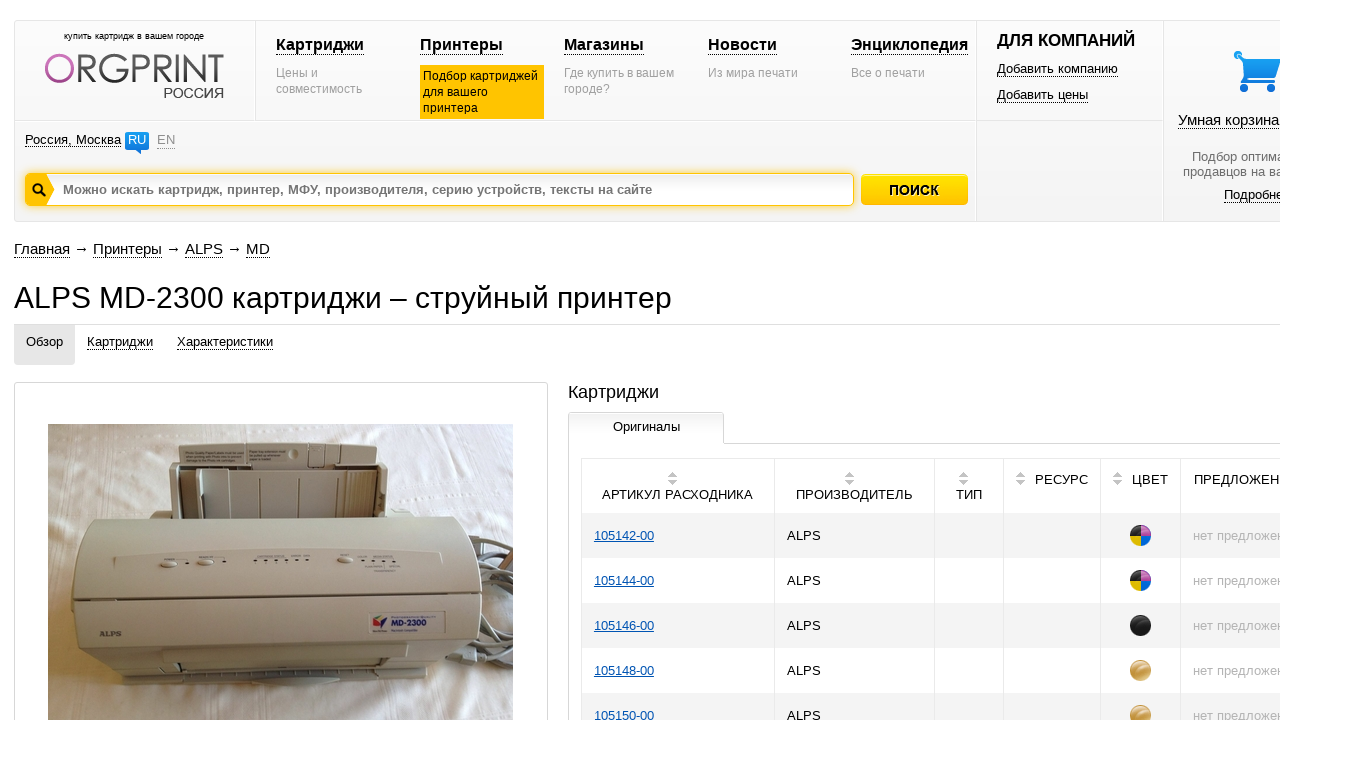

--- FILE ---
content_type: text/html; charset=windows-1251
request_url: https://www.orgprint.com/printeri/ALPS/MD/2300-id6629
body_size: 6387
content:
<!DOCTYPE html PUBLIC "-//W3C//DTD XHTML 1.0 Strict//EN" "http://www.w3.org/TR/xhtml1/DTD/xhtml1-strict.dtd"><html xmlns="http://www.w3.org/1999/xhtml" xml:lang="en" lang="en"><head><title>ALPS MD-2300 – струйный принтер – картриджи – orgprint.com</title><META NAME="keywords" CONTENT="ALPS, MD-2300, струйный принтер"><META NAME="description" CONTENT="ALPS MD-2300 – струйный принтер – картриджи – orgprint.com"><link href="/css/global.css" rel="stylesheet" type="text/css"><script src="/js/global.js" type="text/javascript"></script>

<!-- Yandex.RTB -->
<script>window.yaContextCb=window.yaContextCb||[]</script>
<script src="https://yandex.ru/ads/system/context.js" async></script><link href="/css/device-page.css" rel="stylesheet" type="text/css"><script src="/js/device-page.js" type="text/javascript"></script><script src="/js/basket.js" type="text/javascript"></script></head>
<body>
<div class="text main_information"><div class=text_content><div class=read><div class="text"></div></div></div></div>
<div class=other_info><div id="fader" class="hidden" onclick='fader_click();'></div><div id=chose_region_panel class=hidden></div><div id=feedback class=hidden></div><div id='basket_notification_window_id' class=hidden></div><div id="sceleton"><div id="insceleton"><div id="container"><div id="incontainer"><div class='yandex_advert_header'>
<!-- Yandex.RTB R-A-2164670-1 -->
<div id="yandex_rtb_R-A-2164670-1"></div>
<script>window.yaContextCb.push(()=>{
  Ya.Context.AdvManager.render({
    renderTo: 'yandex_rtb_R-A-2164670-1',
    blockId: 'R-A-2164670-1'
  })
})</script>
</div><div id="header" class=gradient><div class=a><div class=a1><div class=x1><div class="t"><div class="logoblock"><div class="p0 center"><p class=logo_title>купить картридж в вашем городе</p><a href='/' class=noborder><img src='/images/orgprintcom_russia.png' alt='Купить картридж для принтера. Расходные материалы для печати.'></a></div></div></div></div><div class=x2><div class="t"><div class="menublock"><div class=p5><div><a href='/kartridgi/'>Картриджи</a></div><span>Цены и совместимость</span></div><div class=p5><div><a href='/printeri/'>Принтеры</a></div><span class=vagno>Подбор картриджей для вашего принтера</span></div><div class=p5><div><a href='/magazini/'>Магазины</a></div><span>Где купить в вашем городе?</span></div><div class=p5><div><a href='/novosti/'>Новости</a></div><span>Из мира печати</span></div><div class=p5><div><a href='/wiki/'>Энциклопедия</a></div><span>Все о печати</span></div></div></div></div></div><div class="geoblock"><div class=geoblock_inside><div class=geoblock_inside_inside><div class="nof ib"><a href='javascript://' title='Изменить регион' onclick='show_geo_panel();'>Россия, Москва</a></div><div class="languages ib"><a href='#'>RU</a><a href='/en/' class=unactive title='English version'>EN</a></div></div></div><div class=geoblock_inside2><div class=geoblock_inside2_inside></div></div><div class=clear></div><div class=a2><div class="search_container"><div class="search_panel"><input type=hidden value='' id='default_id'><div class=spanel><input type=text value='' id=search_input_id onfocus="focusFields(this,'default_id');quicksearch();" onchange="if (doclose==0){quicksearch();};doclose=0;" onkeyup="quicksearch();" onblur="blurFields(this,'default_id');" placeholder='Можно искать картридж, принтер, МФУ, производителя, серию устройств, тексты на сайте'><img src='/images/search_button_hover.png' class=hidden></div><div id=preview_uni class=hidden></div></div></div><div class=button><div class='search_caption search_unactive' onmouseover='this.className="search_caption search_hover";' onmouseout='this.className="search_caption search_unactive";' onclick='search_base();'></div></div><input type=hidden id=search_string_id value="/poisk/kartridgi-i-printeri/"></div></div></div><div class=b><div class=b1><div class="forcompaniesblock"><div class="title1">ДЛЯ КОМПАНИЙ</div><div class=p5><a href='/dobavit-kompaniyu/'>Добавить компанию</a></div><div class=p5><a href='/dobavit-ceni/'>Добавить цены</a></div></div><div class="loginblock "></div></div><div class=b2><div class="cleaverbasketblock basket" onmouseover='this.className="cleaverbasketblock basket_hover";' onmouseout='this.className="cleaverbasketblock basket";'><a class=basket_icon href='javascript://' onclick="window.location.replace(document.getElementById('go_basket_url').value);"></a><div class=basket_content><a href='javascript://' class=basketlink onclick="window.location.replace(document.getElementById('go_basket_url').value);">Умная корзина <span id='basket_content_id'>(Пусто)</span></a><p>Подбор оптимальных<br>продавцов на ваш товар</p><a href='/chto-takoe-umnaya-korzina/'>Подробнее</a></div><img src='/images/basket_hover.png' class=hidden><input type=hidden value='/korzina/' id='go_basket_url'></div></div></div></div>
<div id="content"><div class="bread-crumbs"><div><a href='/'>Главная</a> <span>&#8594;</span> <a href='/printeri/'>Принтеры</a> <span>&#8594;</span> <a href='/printeri/ALPS/'>ALPS</a> <span>&#8594;</span> <a href='/printeri/ALPS/MD'>MD</a></div></div><div class="content"><div class='h1'><h1>ALPS MD-2300 картриджи – струйный принтер</h1></div>
<div class=page_panel id=page_panel_id>
<a name='common'></a><div class=links id='links_panel'><div id='#' class='active'><a href='#common' onclick='s_a("#");' title='Обзор информации об ALPS MD-2300'>Обзор</a></div>
<div id='#kartridgi'><a title='Картриджи для ALPS MD-2300' href='#kartridgi' onclick='s_a("#kartridgi");'>Картриджи</a></div>
<div id='#harakteristiki'><a title='Технические характеристики на struiniy принтер ALPS MD-2300' href='#harakteristiki' onclick='s_a("#harakteristiki");'>Характеристики</a></div></div>
<div class=service></div>
</div>

<div class=global_content>

<div class=content_center2 id=content_center>
<div class=content_block2 id=content_block>

<div>
<div class="hidden" id='big_gallery_id'>
<div class=gallery_title><div>Фотографии для ALPS MD-2300</div></div>

<div class=left_big_gallery>
<div class=viewcontainer>
<div id='big_view'>
<center><img src='/imaged/9/92Qo9RCCcP_18277_preview_706_523.jpg' width='697' height='523' class='visible' align=absmiddle id='big_0'></center>
</div>
</div>
</div>

<div class=right_big_gallery>

</div>
</div>
<div id='gallery'>
<div class=viewcontainer>
<div id='bigview2'>
<center class=pointer><img src='/imaged/9/92Qo9RCCcP_18277_preview_465_400.jpg' width='465' height='348' class='visible' align=absmiddle id='big0' onclick='show_gallery();'></center>
</div>
</div>
<div class='clear'></div></div>
<div class='consumables_compatible_table'><div class=inside>
<div class="title_small bottom_spacer">Картриджи</div>
<div class=full>
<img src='/images/tap_hovered.gif' class=hidden>
<div class=table_header>
<div class=h31>
<div class="vt vt1"><div class='vtr active' onclick='selectthistap("b",1);' id=tap_b_1 onmouseover='showtapactive("b",1);' onmouseout='hidetapactive("b",1);'><div title='Оригиналы' class=noselect>Оригиналы</div></div></div><div class=hidden><div class="vt vt2"><div class='vtr unactive' onclick='selectthistap("b",2);' id=tap_b_2 onmouseover='showtapactive("b",2);' onmouseout='hidetapactive("b",2);'><div title='Аналоги' class=noselect>Аналоги</div></div></div></div><div class=hidden><div class="vt vt3"><div class='vtr unactive' onclick='selectthistap("b",3);' id=tap_b_3 onmouseover='showtapactive("b",3);' onmouseout='hidetapactive("b",3);'><div title='Аксессуары / ЗИП' class=noselect>Аксессуары / ЗИП</div></div></div></div>
<div class="vt vt0"></div>

</div>
<div class=h3>

<div class="vl vl1 no_border" id=tp_b_1></div><div class="vl vl2 is_border" id=tp_b_2><div id='tpc_b_2'></div></div><div class="vl vl3 is_border" id=tp_b_3><div id='tpc_b_3'></div></div><div class="vl vl4 is_border" id=tp_b_4><div id='tpc_b_4'></div></div><div class="vl vl0"></div></div></div><div class='table_content'>
<div id=content_page_b_1><div id=output_consumables1>
<div class=hidden>
<span id='table_now'>compatibility_device_page</span>
<span id='field_now'></span>
<span id='desc_now'>0</span>
<span id='pid_now'>6629</span>
</div>
<table class='standart_table' cellspacing="0" cellpadding="0">
<tr>

<th class='sortcell' onclick="sort_table('compatibility_device_page','model','0','6629');">
<div class=sort><div class=inside_sort><div class='up up0'></div><div class='down down0'></div></div></div><div class=table_head_title>
АРТИКУЛ РАСХОДНИКА</div></th>

<th class='sortcell' onclick="sort_table('compatibility_device_page','brand','0','6629');">
<div class=sort><div class=inside_sort><div class='up up0'></div><div class='down down0'></div></div></div><div class=table_head_title>
ПРОИЗВОДИТЕЛЬ</div></th>

<th class='sortcell' onclick="sort_table('compatibility_device_page','type','0','6629');">
<div class=sort><div class=inside_sort><div class='up up0'></div><div class='down down0'></div></div></div><div class=table_head_title>
ТИП</div></th>

<th class='sortcell' onclick="sort_table('compatibility_device_page','resource','0','6629');">
<div class=sort><div class=inside_sort><div class='up up0'></div><div class='down down0'></div></div></div><div class=table_head_title>
РЕСУРС</div></th>

<th class='sortcell' onclick="sort_table('compatibility_device_page','color','0','6629');">
<div class=sort><div class=inside_sort><div class='up up0'></div><div class='down down0'></div></div></div><div class=table_head_title>
ЦВЕТ</div></th>

<th><div class=table_head_title>ПРЕДЛОЖЕНИЯ</div></th>

<th></th>

</tr>

<tr class='greyline' onmouseover="hover_on_table_line(this);" onmouseout="hover_off_table_line(this,1);">
<td><a href='/kartridgi/ALPS/105142-00-id13331' title=' ALPS 105142-00'>105142-00</a></td>
<td>ALPS</td>
<td></td>
<td></td>
<td align=center><img src='/images/colors/cmyk.png' align=absmiddle title='многоцветный (включая черный)' alt='многоцветный (включая черный)'></td>
<td><div class="offers"><span class=grey>нет предложений</span></div></td>
<td></td>
</tr>

<tr onmouseover="hover_on_table_line(this);" onmouseout="hover_off_table_line(this,0);">
<td><a href='/kartridgi/ALPS/105144-00-id13332' title=' ALPS 105144-00'>105144-00</a></td>
<td>ALPS</td>
<td></td>
<td></td>
<td align=center><img src='/images/colors/cmyk.png' align=absmiddle title='многоцветный (включая черный)' alt='многоцветный (включая черный)'></td>
<td><div class="offers"><span class=grey>нет предложений</span></div></td>
<td></td>
</tr>

<tr class='greyline' onmouseover="hover_on_table_line(this);" onmouseout="hover_off_table_line(this,1);">
<td><a href='/kartridgi/ALPS/105146-00-id13333' title=' ALPS 105146-00'>105146-00</a></td>
<td>ALPS</td>
<td></td>
<td></td>
<td align=center><img src='/images/colors/black.png' align=absmiddle title='черный' alt='черный'></td>
<td><div class="offers"><span class=grey>нет предложений</span></div></td>
<td></td>
</tr>

<tr onmouseover="hover_on_table_line(this);" onmouseout="hover_off_table_line(this,0);">
<td><a href='/kartridgi/ALPS/105148-00-id13334' title=' ALPS 105148-00'>105148-00</a></td>
<td>ALPS</td>
<td></td>
<td></td>
<td align=center><img src='/images/colors/gold.png' align=absmiddle title='золотой' alt='золотой'></td>
<td><div class="offers"><span class=grey>нет предложений</span></div></td>
<td></td>
</tr>

<tr class='greyline' onmouseover="hover_on_table_line(this);" onmouseout="hover_off_table_line(this,1);">
<td><a href='/kartridgi/ALPS/105150-00-id13335' title=' ALPS 105150-00'>105150-00</a></td>
<td>ALPS</td>
<td></td>
<td></td>
<td align=center><img src='/images/colors/gold.png' align=absmiddle title='золотой' alt='золотой'></td>
<td><div class="offers"><span class=grey>нет предложений</span></div></td>
<td></td>
</tr>
</table><div class=show_all>Показано 5 из 16 <a href="#kartridgi" onclick="setup_page('#kartridgi');">Посмотреть все</a></div></div></div><div id=content_page_b_2 class=hidden><div id=output_consumables2>
<div class=hidden>
<span id='table_now'>compatibility_device_page</span>
<span id='field_now'></span>
<span id='desc_now'>0</span>
<span id='pid_now'>6629</span>
</div>
<table class='standart_table' cellspacing="0" cellpadding="0">
<tr>

<th class='sortcell' onclick="sort_table('compatibility_device_page','model','0','6629');">
<div class=sort><div class=inside_sort><div class='up up0'></div><div class='down down0'></div></div></div><div class=table_head_title>
АРТИКУЛ РАСХОДНИКА</div></th>

<th class='sortcell' onclick="sort_table('compatibility_device_page','brand','0','6629');">
<div class=sort><div class=inside_sort><div class='up up0'></div><div class='down down0'></div></div></div><div class=table_head_title>
ПРОИЗВОДИТЕЛЬ</div></th>

<th class='sortcell' onclick="sort_table('compatibility_device_page','type','0','6629');">
<div class=sort><div class=inside_sort><div class='up up0'></div><div class='down down0'></div></div></div><div class=table_head_title>
ТИП</div></th>

<th class='sortcell' onclick="sort_table('compatibility_device_page','resource','0','6629');">
<div class=sort><div class=inside_sort><div class='up up0'></div><div class='down down0'></div></div></div><div class=table_head_title>
РЕСУРС</div></th>

<th class='sortcell' onclick="sort_table('compatibility_device_page','color','0','6629');">
<div class=sort><div class=inside_sort><div class='up up0'></div><div class='down down0'></div></div></div><div class=table_head_title>
ЦВЕТ</div></th>

<th><div class=table_head_title>ПРЕДЛОЖЕНИЯ</div></th>

<th></th>

</tr>
</table></div></div><div id=content_page_b_3 class=hidden><div id=output_consumables3>
<div class=hidden>
<span id='table_now'>compatibility_device_page</span>
<span id='field_now'></span>
<span id='desc_now'>0</span>
<span id='pid_now'>6629</span>
</div>
<table class='standart_table' cellspacing="0" cellpadding="0">
<tr>

<th class='sortcell' onclick="sort_table('compatibility_device_page','model','0','6629');">
<div class=sort><div class=inside_sort><div class='up up0'></div><div class='down down0'></div></div></div><div class=table_head_title>
АРТИКУЛ РАСХОДНИКА</div></th>

<th class='sortcell' onclick="sort_table('compatibility_device_page','brand','0','6629');">
<div class=sort><div class=inside_sort><div class='up up0'></div><div class='down down0'></div></div></div><div class=table_head_title>
ПРОИЗВОДИТЕЛЬ</div></th>

<th class='sortcell' onclick="sort_table('compatibility_device_page','type','0','6629');">
<div class=sort><div class=inside_sort><div class='up up0'></div><div class='down down0'></div></div></div><div class=table_head_title>
ТИП</div></th>

<th class='sortcell' onclick="sort_table('compatibility_device_page','resource','0','6629');">
<div class=sort><div class=inside_sort><div class='up up0'></div><div class='down down0'></div></div></div><div class=table_head_title>
РЕСУРС</div></th>

<th class='sortcell' onclick="sort_table('compatibility_device_page','color','0','6629');">
<div class=sort><div class=inside_sort><div class='up up0'></div><div class='down down0'></div></div></div><div class=table_head_title>
ЦВЕТ</div></th>

<th><div class=table_head_title>ПРЕДЛОЖЕНИЯ</div></th>

<th></th>

</tr>
</table></div></div><div id=content_page_b_4 class=hidden><div id=output_consumables4></div></div>
</div>
</div>
</div></div>
<div id='info'></div>
<div class="clear vertical-spacer"></div>
<div class="clear"></div>
</div>
<a name='kartridgi'></a><div class=clear><div class='page_title'>Картриджи</div>
<script>

function get_color_format_series(){
d=document;


if(d.getElementById('b_fsti_0').className=='title_r active'){origs='';}
if(d.getElementById('b_fsti_1').className=='title_r active'){origs=0;}
if(d.getElementById('b_fsti_2').className=='title_r active'){origs=1;}

if(d.getElementById('c_fsti_0').className=='title_r active'){color='';}
if(d.getElementById('c_fsti_1').className=='title_r active'){color='21';}
if(d.getElementById('c_fsti_2').className=='title_r active'){color='17';}
if(d.getElementById('c_fsti_3').className=='title_r active'){color='1';}
if(d.getElementById('c_fsti_4').className=='title_r active'){color='20';}
if(d.getElementById('c_fsti_5').className=='title_r active'){color='33';}





if(d.getElementById('vk_1').className=='vk1a'){view=0;}
if(d.getElementById('vk_2').className=='vk2a'){view=1;}
}

</script>
<div id=filter_panel>

<div class='left'><div class=filter_selector onclick="select_filter('b','0','r');"><div class='title_r active' id=b_fsti_0><div>Оригинальные и аналоговые</div></div><div class='tri act' id=b_fstr_0></div></div><div class=filter_selector onclick="select_filter('b','1','r');"><div class='title_r' id=b_fsti_1><div>Оригинальные</div></div><div class='tri' id=b_fstr_1></div></div><div class=filter_selector onclick="select_filter('b','2','r');"><div class='title_r' id=b_fsti_2><div>Совместимые</div></div><div class='tri' id=b_fstr_2></div></div></div>

<div class=right></div>

<div class="clear spacer_filter"></div>

<div class=left><div class=filter_selector onclick="select_filter('c','0','r');"><div class='title_r active' id=c_fsti_0><div>Все цвета</div></div><div class='tri act' id=c_fstr_0></div></div><div class=filter_selector onclick="select_filter('c','1','r');"><div class='title_r' id=c_fsti_1><div>золотой</div></div><div class='tri' id=c_fstr_1></div></div><div class=filter_selector onclick="select_filter('c','2','r');"><div class='title_r' id=c_fsti_2><div>многоцветный (включая черный)</div></div><div class='tri' id=c_fstr_2></div></div><div class=filter_selector onclick="select_filter('c','3','r');"><div class='title_r' id=c_fsti_3><div>черный</div></div><div class='tri' id=c_fstr_3></div></div><div class=filter_selector onclick="select_filter('c','4','r');"><div class='title_r' id=c_fsti_4><div>белый</div></div><div class='tri' id=c_fstr_4></div></div><div class=filter_selector onclick="select_filter('c','5','r');"><div class='title_r' id=c_fsti_5><div>серебристый</div></div><div class='tri' id=c_fstr_5></div></div></div>

<div class="clear spacer_filter"></div>

<div class=left></div>

<div class="clear"></div>

<div class=kind_of_view>
<img src='/images/view/view_by_images.png' class=hidden>
<img src='/images/view/view_by_images_active.png' class=hidden>
<div class='no_left_margin'>Вид:</div>
<div><span class='vk1a' onclick="select_view_kind(1);" id='vk_1'></span></div>
<div><span class='vk2' onclick="select_view_kind(2);" id='vk_2'></span></div>
</div>

</div>


<div class=clear></div>


<div id=result_panel>
<div id=output_consumables>
<div class=hidden>
<span id='table_now'>compatibility_device_page</span>
<span id='field_now'></span>
<span id='desc_now'>0</span>
<span id='pid_now'>6629</span>
</div>
<div class=standart_image_view><div class="block_image_view width50">
<div class=cons_cont>
<div class="container w34" onclick="window.location='/kartridgi/ALPS/105142-00-id13331';">
<div class=image><img src='/image/G/GoNNnnVhZO_preview_125_100.jpg' width='74' height='100'></div>
</div>

<div class=property2>
<div><a href='/kartridgi/ALPS/105142-00-id13331' title=' ALPS 105142-00'>ALPS 105142-00</a></div>
<div></div>
<div><img src='/images/colors/cmyk.png' align=absmiddle title='многоцветный (включая черный)' alt='многоцветный (включая черный)'> многоцветный (включая черный)</div>
<div></div>
</div>

<div class=di2><img src='/images/tri.gif'></div>

<div class=text2>

<div><a href='/kartridgi/ALPS/105142-00-id13331#kartridgi-analogi'>Аналоги</a></div>
<div><div class="offers"><span class=grey>нет предложений</span></div></div>
<div><div class=hidden><input type=checkbox> Сравнить</div></div>

</div>
</div>
</div><div class="block_image_view width50">
<div class=cons_cont>
<div class="container w34" onclick="window.location='/kartridgi/ALPS/105144-00-id13332';">
<div class=image><img src='/image/F/FScIpu3ELi_preview_125_100.jpg' width='70' height='100'></div>
</div>

<div class=property2>
<div><a href='/kartridgi/ALPS/105144-00-id13332' title=' ALPS 105144-00'>ALPS 105144-00</a></div>
<div></div>
<div><img src='/images/colors/cmyk.png' align=absmiddle title='многоцветный (включая черный)' alt='многоцветный (включая черный)'> многоцветный (включая черный)</div>
<div></div>
</div>

<div class=di2><img src='/images/tri.gif'></div>

<div class=text2>

<div><a href='/kartridgi/ALPS/105144-00-id13332#kartridgi-analogi'>Аналоги</a></div>
<div><div class="offers"><span class=grey>нет предложений</span></div></div>
<div><div class=hidden><input type=checkbox> Сравнить</div></div>

</div>
</div>
</div><div class="block_image_view width50">
<div class=cons_cont>
<div class="container w34" onclick="window.location='/kartridgi/ALPS/105146-00-id13333';">
<div class=image><img src='/image/t/tqmdimeCKD_preview_125_100.jpg' width='74' height='100'></div>
</div>

<div class=property2>
<div><a href='/kartridgi/ALPS/105146-00-id13333' title=' ALPS 105146-00'>ALPS 105146-00</a></div>
<div></div>
<div><img src='/images/colors/black.png' align=absmiddle title='черный' alt='черный'> черный</div>
<div></div>
</div>

<div class=di2><img src='/images/tri.gif'></div>

<div class=text2>

<div><a href='/kartridgi/ALPS/105146-00-id13333#kartridgi-analogi'>Аналоги</a></div>
<div><div class="offers"><span class=grey>нет предложений</span></div></div>
<div><div class=hidden><input type=checkbox> Сравнить</div></div>

</div>
</div>
</div><div class="block_image_view width50">
<div class=cons_cont>
<div class="container w34" onclick="window.location='/kartridgi/ALPS/105148-00-id13334';">
<div class=image><img src='/image/i/iszqZTZwIB_preview_125_100.jpg' width='71' height='100'></div>
</div>

<div class=property2>
<div><a href='/kartridgi/ALPS/105148-00-id13334' title=' ALPS 105148-00'>ALPS 105148-00</a></div>
<div></div>
<div><img src='/images/colors/gold.png' align=absmiddle title='золотой' alt='золотой'> золотой</div>
<div></div>
</div>

<div class=di2><img src='/images/tri.gif'></div>

<div class=text2>

<div><a href='/kartridgi/ALPS/105148-00-id13334#kartridgi-analogi'>Аналоги</a></div>
<div><div class="offers"><span class=grey>нет предложений</span></div></div>
<div><div class=hidden><input type=checkbox> Сравнить</div></div>

</div>
</div>
</div><div class="block_image_view width50">
<div class=cons_cont>
<div class="container w34" onclick="window.location='/kartridgi/ALPS/105150-00-id13335';">
<div class=image><img src='/image/b/bDWzNVM7tN_preview_125_100.jpg' width='70' height='100'></div>
</div>

<div class=property2>
<div><a href='/kartridgi/ALPS/105150-00-id13335' title=' ALPS 105150-00'>ALPS 105150-00</a></div>
<div></div>
<div><img src='/images/colors/gold.png' align=absmiddle title='золотой' alt='золотой'> </div>
<div></div>
</div>

<div class=di2><img src='/images/tri.gif'></div>

<div class=text2>

<div><a href='/kartridgi/ALPS/105150-00-id13335#kartridgi-analogi'>Аналоги</a></div>
<div><div class="offers"><span class=grey>нет предложений</span></div></div>
<div><div class=hidden><input type=checkbox> Сравнить</div></div>

</div>
</div>
</div><div class="block_image_view width50">
<div class=cons_cont>
<div class="container w34" onclick="window.location='/kartridgi/ALPS/106005-00-id5373';">
<div class=image><img src='/image/o/oe5EsYkMVr_preview_125_100.jpg' width='72' height='100'></div>
</div>

<div class=property2>
<div><a href='/kartridgi/ALPS/106005-00-id5373' title=' ALPS 106005-00'>ALPS 106005-00</a></div>
<div></div>
<div><img src='/images/colors/black.png' align=absmiddle title='черный' alt='черный'> черный</div>
<div></div>
</div>

<div class=di2><img src='/images/tri.gif'></div>

<div class=text2>

<div><a href='/kartridgi/ALPS/106005-00-id5373#kartridgi-analogi'>Аналоги</a></div>
<div><div class="offers"><span class=grey>нет предложений</span></div></div>
<div><div class=hidden><input type=checkbox> Сравнить</div></div>

</div>
</div>
</div><div class="block_image_view width50">
<div class=cons_cont>
<div class="container w34" onclick="window.location='/kartridgi/ALPS/106030-00-id5374';">
<div class=image><img src='/image/O/OTAN853Tsy_preview_125_100.jpg' width='70' height='100'></div>
</div>

<div class=property2>
<div><a href='/kartridgi/ALPS/106030-00-id5374' title=' ALPS 106030-00'>ALPS 106030-00</a></div>
<div></div>
<div><img src='/images/colors/gold.png' align=absmiddle title='золотой' alt='золотой'> золотой</div>
<div></div>
</div>

<div class=di2><img src='/images/tri.gif'></div>

<div class=text2>

<div><a href='/kartridgi/ALPS/106030-00-id5374#kartridgi-analogi'>Аналоги</a></div>
<div><div class="offers"><span class=grey>нет предложений</span></div></div>
<div><div class=hidden><input type=checkbox> Сравнить</div></div>

</div>
</div>
</div><div class="block_image_view width50">
<div class=cons_cont>
<div class="container w34" onclick="window.location='/kartridgi/ALPS/106045-00-id13336';">
<div class=image><img src='/image/T/TpQlf131Wr_preview_125_100.jpg' width='73' height='100'></div>
</div>

<div class=property2>
<div><a href='/kartridgi/ALPS/106045-00-id13336' title=' ALPS 106045-00'>ALPS 106045-00</a></div>
<div></div>
<div><img src='/images/colors/gold.png' align=absmiddle title='золотой' alt='золотой'> </div>
<div></div>
</div>

<div class=di2><img src='/images/tri.gif'></div>

<div class=text2>

<div><a href='/kartridgi/ALPS/106045-00-id13336#kartridgi-analogi'>Аналоги</a></div>
<div><div class="offers"><span class=grey>нет предложений</span></div></div>
<div><div class=hidden><input type=checkbox> Сравнить</div></div>

</div>
</div>
</div><div class="block_image_view width50">
<div class=cons_cont>
<div class="container w34" onclick="window.location='/kartridgi/ALPS/106050-00-id13337';">
<div class=image><img src='/image/J/JeDxAED12F_preview_125_100.jpg' width='100' height='100'></div>
</div>

<div class=property2>
<div><a href='/kartridgi/ALPS/106050-00-id13337' title=' ALPS 106050-00'>ALPS 106050-00</a></div>
<div></div>
<div><img src='/images/colors/white.png' align=absmiddle title='белый' alt='белый'> белый</div>
<div></div>
</div>

<div class=di2><img src='/images/tri.gif'></div>

<div class=text2>

<div><a href='/kartridgi/ALPS/106050-00-id13337#kartridgi-analogi'>Аналоги</a></div>
<div><div class="offers"><span class=grey>нет предложений</span></div></div>
<div><div class=hidden><input type=checkbox> Сравнить</div></div>

</div>
</div>
</div><div class="block_image_view width50">
<div class=cons_cont>
<div class="container w34" onclick="window.location='/kartridgi/ALPS/106054-00-id13338';">
<div class=image><img src='/image/6/6wRJOkkg3e_preview_125_100.jpg' width='90' height='100'></div>
</div>

<div class=property2>
<div><a href='/kartridgi/ALPS/106054-00-id13338' title=' ALPS 106054-00'>ALPS 106054-00</a></div>
<div></div>
<div><img src='/images/colors/cmyk.png' align=absmiddle title='многоцветный (включая черный)' alt='многоцветный (включая черный)'> многоцветный (включая черный)</div>
<div></div>
</div>

<div class=di2><img src='/images/tri.gif'></div>

<div class=text2>

<div><a href='/kartridgi/ALPS/106054-00-id13338#kartridgi-analogi'>Аналоги</a></div>
<div><div class="offers"><span class=grey>нет предложений</span></div></div>
<div><div class=hidden><input type=checkbox> Сравнить</div></div>

</div>
</div>
</div><div class="block_image_view width50">
<div class=cons_cont>
<div class="container w34" onclick="window.location='/kartridgi/ALPS/106057-00-id13339';">
<div class=image><img src='/image/U/UUvktHPtMe_preview_125_100.jpg' width='60' height='100'></div>
</div>

<div class=property2>
<div><a href='/kartridgi/ALPS/106057-00-id13339' title=' ALPS 106057-00'>ALPS 106057-00</a></div>
<div></div>
<div><img src='/images/colors/black.png' align=absmiddle title='черный' alt='черный'> черный</div>
<div></div>
</div>

<div class=di2><img src='/images/tri.gif'></div>

<div class=text2>

<div><a href='/kartridgi/ALPS/106057-00-id13339#kartridgi-analogi'>Аналоги</a></div>
<div><div class="offers"><span class=grey>нет предложений</span></div></div>
<div><div class=hidden><input type=checkbox> Сравнить</div></div>

</div>
</div>
</div><div class="block_image_view width50">
<div class=cons_cont>
<div class="container w34" onclick="window.location='/kartridgi/ALPS/106058-00-id13340';">
<div class=image><img src='/image/g/gAv6lUMA6e_preview_125_100.jpg' width='68' height='100'></div>
</div>

<div class=property2>
<div><a href='/kartridgi/ALPS/106058-00-id13340' title=' ALPS 106058-00'>ALPS 106058-00</a></div>
<div></div>
<div><img src='/images/colors/cmyk.png' align=absmiddle title='многоцветный (включая черный)' alt='многоцветный (включая черный)'> многоцветный (включая черный)</div>
<div></div>
</div>

<div class=di2><img src='/images/tri.gif'></div>

<div class=text2>

<div><a href='/kartridgi/ALPS/106058-00-id13340#kartridgi-analogi'>Аналоги</a></div>
<div><div class="offers"><span class=grey>нет предложений</span></div></div>
<div><div class=hidden><input type=checkbox> Сравнить</div></div>

</div>
</div>
</div><div class="block_image_view width50">
<div class=cons_cont>
<div class="container w34" onclick="window.location='/kartridgi/ALPS/106059-00-id13341';">
<div class=image><img src='/image/9/99nJCwSOmc_preview_125_100.jpg' width='69' height='100'></div>
</div>

<div class=property2>
<div><a href='/kartridgi/ALPS/106059-00-id13341' title=' ALPS 106059-00'>ALPS 106059-00</a></div>
<div></div>
<div><img src='/images/colors/cmyk.png' align=absmiddle title='многоцветный (включая черный)' alt='многоцветный (включая черный)'> многоцветный (включая черный)</div>
<div></div>
</div>

<div class=di2><img src='/images/tri.gif'></div>

<div class=text2>

<div><a href='/kartridgi/ALPS/106059-00-id13341#kartridgi-analogi'>Аналоги</a></div>
<div><div class="offers"><span class=grey>нет предложений</span></div></div>
<div><div class=hidden><input type=checkbox> Сравнить</div></div>

</div>
</div>
</div><div class="block_image_view width50">
<div class=cons_cont>
<div class="container w34" onclick="window.location='/kartridgi/CITIZEN/3000055-id16689';">
<div class=image><img src='/images/caps/cap_ink_consumable.png' width='130' height='112'></div>
</div>

<div class=property2>
<div><a href='/kartridgi/CITIZEN/3000055-id16689' title='Картридж с красящей лентой CITIZEN 3000055'>CITIZEN 3000055</a></div>
<div>Картридж с красящей лентой</div>
<div><img src='/images/colors/black.png' align=absmiddle title='черный' alt='черный'> черный</div>
<div></div>
</div>

<div class=di2><img src='/images/tri.gif'></div>

<div class=text2>

<div><a href='/kartridgi/CITIZEN/3000055-id16689#kartridgi-analogi'>Аналоги</a></div>
<div><div class="offers"><span class=grey>нет предложений</span></div></div>
<div><div class=hidden><input type=checkbox> Сравнить</div></div>

</div>
</div>
</div><div class="block_image_view width50">
<div class=cons_cont>
<div class="container w34" onclick="window.location='/kartridgi/CITIZEN/3000059-id16691';">
<div class=image><img src='/images/caps/cap_ink_consumable.png' width='130' height='112'></div>
</div>

<div class=property2>
<div><a href='/kartridgi/CITIZEN/3000059-id16691' title='Картридж с красящей лентой CITIZEN 3000059'>CITIZEN 3000059</a></div>
<div>Картридж с красящей лентой</div>
<div><img src='/images/colors/gold.png' align=absmiddle title='золотой' alt='золотой'> золотой</div>
<div></div>
</div>

<div class=di2><img src='/images/tri.gif'></div>

<div class=text2>

<div><a href='/kartridgi/CITIZEN/3000059-id16691#kartridgi-analogi'>Аналоги</a></div>
<div><div class="offers"><span class=grey>нет предложений</span></div></div>
<div><div class=hidden><input type=checkbox> Сравнить</div></div>

</div>
</div>
</div><div class="block_image_view width50">
<div class=cons_cont>
<div class="container w34" onclick="window.location='/kartridgi/CITIZEN/3000060-id16692';">
<div class=image><img src='/images/caps/cap_ink_consumable.png' width='130' height='112'></div>
</div>

<div class=property2>
<div><a href='/kartridgi/CITIZEN/3000060-id16692' title='Картридж с красящей лентой CITIZEN 3000060'>CITIZEN 3000060</a></div>
<div>Картридж с красящей лентой</div>
<div><img src='/images/colors/silver.png' align=absmiddle title='серебристый' alt='серебристый'> серебристый</div>
<div></div>
</div>

<div class=di2><img src='/images/tri.gif'></div>

<div class=text2>

<div><a href='/kartridgi/CITIZEN/3000060-id16692#kartridgi-analogi'>Аналоги</a></div>
<div><div class="offers"><span class=grey>нет предложений</span></div></div>
<div><div class=hidden><input type=checkbox> Сравнить</div></div>

</div>
</div>
</div></div></div>
</div>

<div id=compare_panel></div>

<div class=clear></div><div id=di></div>

</div>
<a name='harakteristiki'></a><div class=clear><div class='page_title'>Характеристики</div>
<div class='block_har bspacer'>
<div class='icon'><img src='/images/tech/icon_device_common.png'></div>
<div class='description'>
<div class='title'>Общее</div>
<div class=clear><div class=name><div>Производитель</div></div><div class=value><div>ALPS</div></div></div><div class=clear><div class=name><div>Модель</div></div><div class=value><div>MD-2300</div></div></div><div class=clear><div class=name><div>Тип устройства</div></div><div class=value><div>Принтер</div></div></div><div class=clear><div class=name><div>Функции устройства</div></div><div class=value><div>печать</div></div></div>
</div>
</div>
<div class='block_har bspacer'>
<div class='icon'><img src='/images/tech/icon_device_printer.png'></div>
<div class='description'>
<div class='title'>Принтер</div>
<div class=clear><div class=name><div>Технология печати</div></div><div class=value><div>сублимационная</div></div></div><div class=clear><div class=name><div>Тип технологии печати</div></div><div class=value><div>сублимационный</div></div></div><div class=clear><div class=name><div>Область применения</div></div><div class=value><div>персональный</div></div></div><div class=clear><div class=name><div>Цветность печати</div></div><div class=value><div>цветная</div></div></div><div class=clear><div class=name><div>Максимальный формат</div></div><div class=value><div>A4</div></div></div>
</div>
</div><div class='clear spacer_description'></div><div class='clear spacer_description'></div></div>
<a name='opisanie'></a><div class=clear></div>

</div>
</div>
</div>
<div class=clear></div></div></div>
</div></div></div><div class="garant"></div></div></div><div class="footer_wraper"><div class="sceleton"><div class="insceleton"><div id="footer" class=gradient><div class=footer1><div class=social><a href='http://vk.com/oliverprint' class=social_vk target="_blank"></a><a href='http://www.facebook.com/pages/%D0%9E%D1%80%D0%B3%D0%BF%D1%80%D0%B8%D0%BD%D1%82/128428277342252' class=social_facebook target="_blank"></a><a href='https://twitter.com/ORGPRINT_COM' class=social_twitter target="_blank"></a><a href='https://plus.google.com/u/0/communities/108836831229547106273' class=social_google target="_blank"></a></div>
</div>
<div class=footer2>
<div class=platforms></div></div><div class="footer3 graylogo4ru"><div class=footerlinks><div class=razdelitel-stolbik><a href='/o-proekte/'>О проекте</a></div><div class="razdelitel-stolbik footer-link-spacer"><a href='/statistika/'>Статистика</a></div><div class="razdelitel-stolbik footer-link-spacer"><a href='/sotrudnichestvo/'>Сотрудничество</a></div><div class="razdelitel-stolbik footer-link-spacer"><a href='javascript://' onclick='feedback();'>Связаться с нами</a></div><div class="footer-link-spacer"><a href='/pravovaya-informaciya/'>Правовая информация</a></div></div><div class=footer-text><p class=footer-title>Отраслевой информационный веб-ресурс о расходниках для печати.</p><p class=footer-copyright>© 2010-2026 orgprint.com. Картриджи для принтеров и МФУ. Таблица совместимости расходников для печати.</p></div></div>
<script type="text/javascript">var _gaq = _gaq || [];_gaq.push(['_setAccount', 'UA-29517336-1']);_gaq.push(['_trackPageview']);(function() {var ga = document.createElement('script'); ga.type = 'text/javascript'; ga.async = true;ga.src = ('https:' == document.location.protocol ? 'https://ssl' : 'http://www') + '.google-analytics.com/ga.js';var s = document.getElementsByTagName('script')[0]; s.parentNode.insertBefore(ga, s);})();</script><div style="display:none;"><script type="text/javascript">(function(w, c) { (w[c] = w[c] || []).push(function() { try { w.yaCounter12872944 = new Ya.Metrika({id:12872944, enableAll: true, trackHash:true, webvisor:true}); } catch(e) { } }); })(window, "yandex_metrika_callbacks");</script></div><script src="//mc.yandex.ru/metrika/watch.js" type="text/javascript" defer="defer"></script><noscript><div><img src="//mc.yandex.ru/watch/12872944" style="position:absolute; left:-9999px;" alt="" /></div></noscript>
</div></div></div></div><div id=datainfo></div>
</body>
</html>